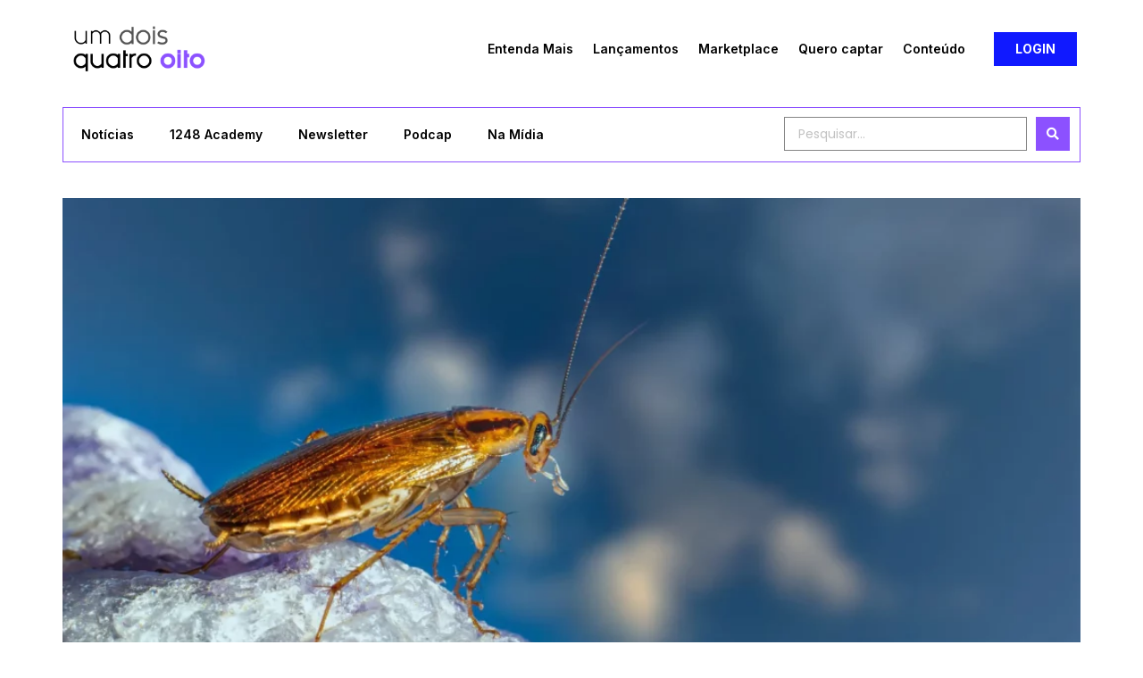

--- FILE ---
content_type: text/css; charset=utf-8
request_url: https://content.captable.com.br/wp-content/uploads/elementor/css/post-5.css?ver=1665502119
body_size: 467
content:
.elementor-kit-5{--e-global-color-primary:#6EC1E4;--e-global-color-secondary:#54595F;--e-global-color-text:#7A7A7A;--e-global-color-accent:#61CE70;--e-global-color-8cd3221:#EEEEEE;--e-global-color-bbdd1ae:#414141;--e-global-color-6d1b179:#1019FF;--e-global-color-39626b6:#FFFFFF;--e-global-color-8346d60:#87EFF9;--e-global-color-f6efa84:#000000;--e-global-color-2d81b79:#848484;--e-global-typography-primary-font-family:"Roboto";--e-global-typography-primary-font-weight:600;--e-global-typography-secondary-font-family:"Roboto Slab";--e-global-typography-secondary-font-weight:400;--e-global-typography-text-font-family:"Roboto";--e-global-typography-text-font-weight:400;--e-global-typography-accent-font-family:"Roboto";--e-global-typography-accent-font-weight:500;--e-page-transition-entrance-animation:e-page-transition-fade-out;--e-page-transition-exit-animation:e-page-transition-fade-in;--e-page-transition-animation-duration:800ms;--e-preloader-animation-duration:1500ms;--e-preloader-delay:0ms;--e-preloader-color:var( --e-global-color-6d1b179 );--e-preloader-size:50px;}.elementor-kit-5 a{color:var( --e-global-color-6d1b179 );}.elementor-kit-5 h2{color:#000000;font-family:"Poppins", Sans-serif;font-size:18px;font-weight:700;line-height:1.4em;}.elementor-section.elementor-section-boxed > .elementor-container{max-width:1140px;}.e-container{--container-max-width:1140px;}.elementor-widget:not(:last-child){margin-bottom:20px;}.elementor-element{--widgets-spacing:20px;}{}h1.entry-title{display:var(--page-title-display);}.elementor-kit-5 e-page-transition{background-color:var( --e-global-color-39626b6 );}.site-header{padding-right:0px;padding-left:0px;}@media(max-width:1024px){.elementor-section.elementor-section-boxed > .elementor-container{max-width:1024px;}.e-container{--container-max-width:1024px;}}@media(max-width:767px){.elementor-section.elementor-section-boxed > .elementor-container{max-width:767px;}.e-container{--container-max-width:767px;}}

--- FILE ---
content_type: text/css; charset=utf-8
request_url: https://content.captable.com.br/wp-content/uploads/elementor/css/post-175.css?ver=1677172167
body_size: 1425
content:
.elementor-175 .elementor-element.elementor-element-ba72f3b{transition:background 0.3s, border 0.3s, border-radius 0.3s, box-shadow 0.3s;margin-top:10px;margin-bottom:10px;}.elementor-175 .elementor-element.elementor-element-ba72f3b > .elementor-background-overlay{transition:background 0.3s, border-radius 0.3s, opacity 0.3s;}.elementor-bc-flex-widget .elementor-175 .elementor-element.elementor-element-d7ce425.elementor-column .elementor-widget-wrap{align-items:center;}.elementor-175 .elementor-element.elementor-element-d7ce425.elementor-column.elementor-element[data-element_type="column"] > .elementor-widget-wrap.elementor-element-populated{align-content:center;align-items:center;}.elementor-175 .elementor-element.elementor-element-d7ce425.elementor-column > .elementor-widget-wrap{justify-content:flex-end;}.elementor-175 .elementor-element.elementor-element-d7ce425 > .elementor-element-populated{margin:0px 0px 0px 0px;--e-column-margin-right:0px;--e-column-margin-left:0px;padding:10px 0px 10px 0px;}.elementor-175 .elementor-element.elementor-element-e5532a4 img{width:100%;}.elementor-bc-flex-widget .elementor-175 .elementor-element.elementor-element-009d235.elementor-column .elementor-widget-wrap{align-items:center;}.elementor-175 .elementor-element.elementor-element-009d235.elementor-column.elementor-element[data-element_type="column"] > .elementor-widget-wrap.elementor-element-populated{align-content:center;align-items:center;}.elementor-175 .elementor-element.elementor-element-009d235.elementor-column > .elementor-widget-wrap{justify-content:flex-end;}.elementor-175 .elementor-element.elementor-element-009d235 > .elementor-element-populated{margin:0px 0px 0px 0px;--e-column-margin-right:0px;--e-column-margin-left:0px;padding:10px 0px 10px 0px;}.elementor-175 .elementor-element.elementor-element-9c73935 .elementor-menu-toggle{margin-left:auto;background-color:var( --e-global-color-39626b6 );}.elementor-175 .elementor-element.elementor-element-9c73935 .elementor-nav-menu .elementor-item{font-family:"Inter", Sans-serif;font-size:14px;font-weight:600;}.elementor-175 .elementor-element.elementor-element-9c73935 .elementor-nav-menu--main .elementor-item{color:var( --e-global-color-f6efa84 );fill:var( --e-global-color-f6efa84 );padding-left:11px;padding-right:11px;padding-top:15px;padding-bottom:15px;}.elementor-175 .elementor-element.elementor-element-9c73935 .elementor-nav-menu--main .elementor-item:hover,
					.elementor-175 .elementor-element.elementor-element-9c73935 .elementor-nav-menu--main .elementor-item.elementor-item-active,
					.elementor-175 .elementor-element.elementor-element-9c73935 .elementor-nav-menu--main .elementor-item.highlighted,
					.elementor-175 .elementor-element.elementor-element-9c73935 .elementor-nav-menu--main .elementor-item:focus{color:var( --e-global-color-6d1b179 );fill:var( --e-global-color-6d1b179 );}.elementor-175 .elementor-element.elementor-element-9c73935 .elementor-nav-menu--main .elementor-item.elementor-item-active{color:var( --e-global-color-6d1b179 );}.elementor-175 .elementor-element.elementor-element-9c73935 .elementor-nav-menu--dropdown a, .elementor-175 .elementor-element.elementor-element-9c73935 .elementor-menu-toggle{color:var( --e-global-color-8cd3221 );}.elementor-175 .elementor-element.elementor-element-9c73935 .elementor-nav-menu--dropdown{background-color:var( --e-global-color-6d1b179 );}.elementor-175 .elementor-element.elementor-element-9c73935 .elementor-nav-menu--dropdown a:hover,
					.elementor-175 .elementor-element.elementor-element-9c73935 .elementor-nav-menu--dropdown a.elementor-item-active,
					.elementor-175 .elementor-element.elementor-element-9c73935 .elementor-nav-menu--dropdown a.highlighted,
					.elementor-175 .elementor-element.elementor-element-9c73935 .elementor-menu-toggle:hover{color:var( --e-global-color-8cd3221 );}.elementor-175 .elementor-element.elementor-element-9c73935 .elementor-nav-menu--dropdown a:hover,
					.elementor-175 .elementor-element.elementor-element-9c73935 .elementor-nav-menu--dropdown a.elementor-item-active,
					.elementor-175 .elementor-element.elementor-element-9c73935 .elementor-nav-menu--dropdown a.highlighted{background-color:var( --e-global-color-6d1b179 );}.elementor-175 .elementor-element.elementor-element-9c73935 .elementor-nav-menu--dropdown a.elementor-item-active{color:var( --e-global-color-6d1b179 );}.elementor-175 .elementor-element.elementor-element-9c73935 div.elementor-menu-toggle{color:var( --e-global-color-bbdd1ae );}.elementor-175 .elementor-element.elementor-element-9c73935 div.elementor-menu-toggle svg{fill:var( --e-global-color-bbdd1ae );}.elementor-175 .elementor-element.elementor-element-9c73935 div.elementor-menu-toggle:hover{color:var( --e-global-color-8cd3221 );}.elementor-175 .elementor-element.elementor-element-9c73935 div.elementor-menu-toggle:hover svg{fill:var( --e-global-color-8cd3221 );}.elementor-175 .elementor-element.elementor-element-9c73935 .elementor-menu-toggle:hover{background-color:var( --e-global-color-6d1b179 );}.elementor-bc-flex-widget .elementor-175 .elementor-element.elementor-element-2c546f9.elementor-column .elementor-widget-wrap{align-items:center;}.elementor-175 .elementor-element.elementor-element-2c546f9.elementor-column.elementor-element[data-element_type="column"] > .elementor-widget-wrap.elementor-element-populated{align-content:center;align-items:center;}.elementor-175 .elementor-element.elementor-element-2c546f9.elementor-column > .elementor-widget-wrap{justify-content:flex-end;}.elementor-175 .elementor-element.elementor-element-2c546f9 > .elementor-element-populated{margin:0px 0px 0px 0px;--e-column-margin-right:0px;--e-column-margin-left:0px;padding:10px 0px 10px 0px;}.elementor-175 .elementor-element.elementor-element-8808d89 .elementor-button{font-family:"Inter", Sans-serif;font-size:14px;font-weight:700;fill:var( --e-global-color-39626b6 );color:var( --e-global-color-39626b6 );background-color:var( --e-global-color-6d1b179 );border-radius:0px 0px 0px 0px;}.elementor-175 .elementor-element.elementor-element-24c896a, .elementor-175 .elementor-element.elementor-element-24c896a > .elementor-background-overlay{border-radius:0px 0px 0px 0px;}.elementor-175 .elementor-element.elementor-element-24c896a{transition:background 0.3s, border 0.3s, border-radius 0.3s, box-shadow 0.3s;margin-top:10px;margin-bottom:30px;padding:0px 0px 0px 0px;}.elementor-175 .elementor-element.elementor-element-24c896a > .elementor-background-overlay{transition:background 0.3s, border-radius 0.3s, opacity 0.3s;}.elementor-bc-flex-widget .elementor-175 .elementor-element.elementor-element-179b28f.elementor-column .elementor-widget-wrap{align-items:center;}.elementor-175 .elementor-element.elementor-element-179b28f.elementor-column.elementor-element[data-element_type="column"] > .elementor-widget-wrap.elementor-element-populated{align-content:center;align-items:center;}.elementor-175 .elementor-element.elementor-element-179b28f.elementor-column > .elementor-widget-wrap{justify-content:flex-end;}.elementor-175 .elementor-element.elementor-element-179b28f > .elementor-element-populated{margin:0px 0px 0px 0px;--e-column-margin-right:0px;--e-column-margin-left:0px;padding:10px 0px 10px 0px;}.elementor-175 .elementor-element.elementor-element-76b9e0d{border-style:solid;border-width:1px 1px 1px 1px;border-color:#8C51FF;transition:background 0.3s, border 0.3s, border-radius 0.3s, box-shadow 0.3s;margin-top:0px;margin-bottom:0px;padding:0px 0px 0px 0px;}.elementor-175 .elementor-element.elementor-element-76b9e0d, .elementor-175 .elementor-element.elementor-element-76b9e0d > .elementor-background-overlay{border-radius:0px 0px 0px 0px;}.elementor-175 .elementor-element.elementor-element-76b9e0d > .elementor-background-overlay{transition:background 0.3s, border-radius 0.3s, opacity 0.3s;}.elementor-bc-flex-widget .elementor-175 .elementor-element.elementor-element-c4a59a9.elementor-column .elementor-widget-wrap{align-items:center;}.elementor-175 .elementor-element.elementor-element-c4a59a9.elementor-column.elementor-element[data-element_type="column"] > .elementor-widget-wrap.elementor-element-populated{align-content:center;align-items:center;}.elementor-175 .elementor-element.elementor-element-c4a59a9 > .elementor-widget-wrap > .elementor-widget:not(.elementor-widget__width-auto):not(.elementor-widget__width-initial):not(:last-child):not(.elementor-absolute){margin-bottom:0px;}.elementor-175 .elementor-element.elementor-element-c4a59a9 > .elementor-element-populated{margin:0px 0px 0px 0px;--e-column-margin-right:0px;--e-column-margin-left:0px;padding:0px 0px 0px 0px;}.elementor-175 .elementor-element.elementor-element-cc033a7 .elementor-menu-toggle{margin-right:auto;background-color:var( --e-global-color-39626b6 );}.elementor-175 .elementor-element.elementor-element-cc033a7 .elementor-nav-menu .elementor-item{font-family:"Inter", Sans-serif;font-size:14px;font-weight:600;}.elementor-175 .elementor-element.elementor-element-cc033a7 .elementor-nav-menu--main .elementor-item{color:var( --e-global-color-f6efa84 );fill:var( --e-global-color-f6efa84 );padding-top:20px;padding-bottom:20px;}.elementor-175 .elementor-element.elementor-element-cc033a7 .elementor-nav-menu--main .elementor-item:hover,
					.elementor-175 .elementor-element.elementor-element-cc033a7 .elementor-nav-menu--main .elementor-item.elementor-item-active,
					.elementor-175 .elementor-element.elementor-element-cc033a7 .elementor-nav-menu--main .elementor-item.highlighted,
					.elementor-175 .elementor-element.elementor-element-cc033a7 .elementor-nav-menu--main .elementor-item:focus{color:#fff;}.elementor-175 .elementor-element.elementor-element-cc033a7 .elementor-nav-menu--main:not(.e--pointer-framed) .elementor-item:before,
					.elementor-175 .elementor-element.elementor-element-cc033a7 .elementor-nav-menu--main:not(.e--pointer-framed) .elementor-item:after{background-color:#8C51FF;}.elementor-175 .elementor-element.elementor-element-cc033a7 .e--pointer-framed .elementor-item:before,
					.elementor-175 .elementor-element.elementor-element-cc033a7 .e--pointer-framed .elementor-item:after{border-color:#8C51FF;}.elementor-175 .elementor-element.elementor-element-cc033a7 .elementor-nav-menu--main .elementor-item.elementor-item-active{color:#F12E61;}.elementor-175 .elementor-element.elementor-element-cc033a7 .elementor-nav-menu--main:not(.e--pointer-framed) .elementor-item.elementor-item-active:before,
					.elementor-175 .elementor-element.elementor-element-cc033a7 .elementor-nav-menu--main:not(.e--pointer-framed) .elementor-item.elementor-item-active:after{background-color:var( --e-global-color-39626b6 );}.elementor-175 .elementor-element.elementor-element-cc033a7 .e--pointer-framed .elementor-item.elementor-item-active:before,
					.elementor-175 .elementor-element.elementor-element-cc033a7 .e--pointer-framed .elementor-item.elementor-item-active:after{border-color:var( --e-global-color-39626b6 );}.elementor-175 .elementor-element.elementor-element-cc033a7 .elementor-nav-menu--dropdown a, .elementor-175 .elementor-element.elementor-element-cc033a7 .elementor-menu-toggle{color:var( --e-global-color-bbdd1ae );}.elementor-175 .elementor-element.elementor-element-cc033a7 .elementor-nav-menu--dropdown{background-color:var( --e-global-color-8cd3221 );}.elementor-175 .elementor-element.elementor-element-cc033a7 .elementor-nav-menu--dropdown a:hover,
					.elementor-175 .elementor-element.elementor-element-cc033a7 .elementor-nav-menu--dropdown a.elementor-item-active,
					.elementor-175 .elementor-element.elementor-element-cc033a7 .elementor-nav-menu--dropdown a.highlighted,
					.elementor-175 .elementor-element.elementor-element-cc033a7 .elementor-menu-toggle:hover{color:var( --e-global-color-8cd3221 );}.elementor-175 .elementor-element.elementor-element-cc033a7 .elementor-nav-menu--dropdown a:hover,
					.elementor-175 .elementor-element.elementor-element-cc033a7 .elementor-nav-menu--dropdown a.elementor-item-active,
					.elementor-175 .elementor-element.elementor-element-cc033a7 .elementor-nav-menu--dropdown a.highlighted{background-color:var( --e-global-color-6d1b179 );}.elementor-175 .elementor-element.elementor-element-cc033a7 .elementor-nav-menu--dropdown a.elementor-item-active{color:var( --e-global-color-6d1b179 );}.elementor-175 .elementor-element.elementor-element-cc033a7 div.elementor-menu-toggle{color:var( --e-global-color-bbdd1ae );}.elementor-175 .elementor-element.elementor-element-cc033a7 div.elementor-menu-toggle svg{fill:var( --e-global-color-bbdd1ae );}.elementor-175 .elementor-element.elementor-element-cc033a7 div.elementor-menu-toggle:hover{color:var( --e-global-color-8cd3221 );}.elementor-175 .elementor-element.elementor-element-cc033a7 div.elementor-menu-toggle:hover svg{fill:var( --e-global-color-8cd3221 );}.elementor-175 .elementor-element.elementor-element-cc033a7 .elementor-menu-toggle:hover{background-color:var( --e-global-color-6d1b179 );}.elementor-175 .elementor-element.elementor-element-150ba00 .jet-ajax-search__form{background-color:#FFFFFF;border-radius:0px 0px 0px 0px;}.elementor-175 .elementor-element.elementor-element-150ba00 .jet-ajax-search__field{font-family:"Poppins", Sans-serif;font-size:14px;color:var( --e-global-color-2d81b79 );background-color:var( --e-global-color-39626b6 );border-color:var( --e-global-color-2d81b79 );border-radius:0px 0px 0px 0px;}.elementor-175 .elementor-element.elementor-element-150ba00 .jet-ajax-search__field::placeholder{font-family:"Poppins", Sans-serif;font-size:14px;}.elementor-175 .elementor-element.elementor-element-150ba00 .jet-ajax-search__submit{background-color:#8C51FF;align-self:stretch;padding:10px 12px 10px 12px;border-radius:0px 0px 0px 0px;}.elementor-175 .elementor-element.elementor-element-150ba00 .jet-ajax-search__submit:hover{background-color:#FF7500;}.elementor-175 .elementor-element.elementor-element-150ba00 .jet-ajax-search__results-area{box-shadow:0px 0px 10px 0px rgba(0,0,0,0.5);}.elementor-175 .elementor-element.elementor-element-150ba00 .jet-ajax-search__item-title{font-family:"Poppins", Sans-serif;font-size:14px;}.elementor-175 .elementor-element.elementor-element-150ba00 .jet-ajax-search__item-content{font-family:"Poppins", Sans-serif;font-size:12px;}.elementor-175 .elementor-element.elementor-element-150ba00 .jet-ajax-search__results-count{font-family:"Poppins", Sans-serif;}.elementor-175 .elementor-element.elementor-element-150ba00 .jet-ajax-search__full-results{font-family:"Poppins", Sans-serif;font-size:14px;text-decoration:underline;color:var( --e-global-color-f6efa84 );}.elementor-175 .elementor-element.elementor-element-150ba00 .jet-ajax-search__spinner{color:var( --e-global-color-6d1b179 );}@media(min-width:768px){.elementor-175 .elementor-element.elementor-element-d7ce425{width:15.022%;}.elementor-175 .elementor-element.elementor-element-009d235{width:74.614%;}.elementor-175 .elementor-element.elementor-element-2c546f9{width:10%;}.elementor-175 .elementor-element.elementor-element-c4a59a9{width:70%;}.elementor-175 .elementor-element.elementor-element-c32bb3a{width:29.956%;}}@media(max-width:767px){.elementor-175 .elementor-element.elementor-element-ba72f3b{margin-top:40px;margin-bottom:10px;padding:0px 10px 0px 10px;}.elementor-175 .elementor-element.elementor-element-d7ce425{width:80%;}.elementor-175 .elementor-element.elementor-element-d7ce425.elementor-column > .elementor-widget-wrap{justify-content:flex-start;}.elementor-175 .elementor-element.elementor-element-e5532a4{text-align:left;}.elementor-175 .elementor-element.elementor-element-009d235{width:20%;}.elementor-175 .elementor-element.elementor-element-2c546f9{width:80%;}.elementor-175 .elementor-element.elementor-element-24c896a{margin-top:10px;margin-bottom:20px;padding:0px 10px 0px 10px;}.elementor-175 .elementor-element.elementor-element-179b28f{width:100%;}.elementor-175 .elementor-element.elementor-element-76b9e0d{margin-top:10px;margin-bottom:30px;padding:0px 10px 0px 10px;}.elementor-175 .elementor-element.elementor-element-c4a59a9{width:20%;}.elementor-bc-flex-widget .elementor-175 .elementor-element.elementor-element-c4a59a9.elementor-column .elementor-widget-wrap{align-items:center;}.elementor-175 .elementor-element.elementor-element-c4a59a9.elementor-column.elementor-element[data-element_type="column"] > .elementor-widget-wrap.elementor-element-populated{align-content:center;align-items:center;}.elementor-175 .elementor-element.elementor-element-c32bb3a{width:80%;}.elementor-bc-flex-widget .elementor-175 .elementor-element.elementor-element-c32bb3a.elementor-column .elementor-widget-wrap{align-items:center;}.elementor-175 .elementor-element.elementor-element-c32bb3a.elementor-column.elementor-element[data-element_type="column"] > .elementor-widget-wrap.elementor-element-populated{align-content:center;align-items:center;}}

--- FILE ---
content_type: text/css; charset=utf-8
request_url: https://content.captable.com.br/wp-content/uploads/elementor/css/post-541.css?ver=1685649909
body_size: 1121
content:
.elementor-541 .elementor-element.elementor-element-d8b6f9c:not(.elementor-motion-effects-element-type-background), .elementor-541 .elementor-element.elementor-element-d8b6f9c > .elementor-motion-effects-container > .elementor-motion-effects-layer{background-color:var( --e-global-color-6d1b179 );}.elementor-541 .elementor-element.elementor-element-d8b6f9c{transition:background 0.3s, border 0.3s, border-radius 0.3s, box-shadow 0.3s;padding:100px 0px 100px 0px;}.elementor-541 .elementor-element.elementor-element-d8b6f9c > .elementor-background-overlay{transition:background 0.3s, border-radius 0.3s, opacity 0.3s;}.elementor-541 .elementor-element.elementor-element-3db9184{text-align:left;}.elementor-541 .elementor-element.elementor-element-38df8f7{color:var( --e-global-color-39626b6 );font-family:"Inter", Sans-serif;font-weight:700;}.elementor-541 .elementor-element.elementor-element-37b1dd4{--grid-template-columns:repeat(0, auto);--icon-size:17px;--grid-column-gap:10px;--grid-row-gap:0px;}.elementor-541 .elementor-element.elementor-element-37b1dd4 .elementor-widget-container{text-align:left;}.elementor-541 .elementor-element.elementor-element-37b1dd4 .elementor-social-icon{background-color:var( --e-global-color-39626b6 );}.elementor-541 .elementor-element.elementor-element-37b1dd4 .elementor-social-icon i{color:var( --e-global-color-6d1b179 );}.elementor-541 .elementor-element.elementor-element-37b1dd4 .elementor-social-icon svg{fill:var( --e-global-color-6d1b179 );}.elementor-541 .elementor-element.elementor-element-37b1dd4 .elementor-icon{border-radius:80px 80px 80px 80px;}.elementor-541 .elementor-element.elementor-element-ec4b377{text-align:left;}.elementor-541 .elementor-element.elementor-element-ec4b377 img{width:140px;}.elementor-541 .elementor-element.elementor-element-2c6cc8a > .elementor-widget-wrap > .elementor-widget:not(.elementor-widget__width-auto):not(.elementor-widget__width-initial):not(:last-child):not(.elementor-absolute){margin-bottom:10px;}.elementor-541 .elementor-element.elementor-element-8c49033{color:var( --e-global-color-8346d60 );font-family:"Poppins", Sans-serif;font-weight:600;}.elementor-541 .elementor-element.elementor-element-5176322{--divider-border-style:solid;--divider-color:var( --e-global-color-8346d60 );--divider-border-width:1px;}.elementor-541 .elementor-element.elementor-element-5176322 .elementor-divider-separator{width:80%;margin:0 auto;margin-left:0;}.elementor-541 .elementor-element.elementor-element-5176322 .elementor-divider{text-align:left;padding-top:2px;padding-bottom:2px;}.elementor-541 .elementor-element.elementor-element-5176322 > .elementor-widget-container{margin:-05px 0px 0px 0px;padding:0px 0px 0px 0px;}.elementor-541 .elementor-element.elementor-element-3b0da8f .elementor-nav-menu .elementor-item{font-family:"Poppins", Sans-serif;font-weight:400;}.elementor-541 .elementor-element.elementor-element-3b0da8f .elementor-nav-menu--main .elementor-item{color:var( --e-global-color-39626b6 );fill:var( --e-global-color-39626b6 );padding-left:0px;padding-right:0px;padding-top:5px;padding-bottom:5px;}.elementor-541 .elementor-element.elementor-element-3b0da8f .elementor-nav-menu--main .elementor-item:hover,
					.elementor-541 .elementor-element.elementor-element-3b0da8f .elementor-nav-menu--main .elementor-item.elementor-item-active,
					.elementor-541 .elementor-element.elementor-element-3b0da8f .elementor-nav-menu--main .elementor-item.highlighted,
					.elementor-541 .elementor-element.elementor-element-3b0da8f .elementor-nav-menu--main .elementor-item:focus{color:var( --e-global-color-8346d60 );fill:var( --e-global-color-8346d60 );}.elementor-541 .elementor-element.elementor-element-3b0da8f > .elementor-widget-container{margin:0px 0px 0px 0px;padding:0px 0px 0px 0px;}.elementor-541 .elementor-element.elementor-element-a8e526b .elementor-nav-menu .elementor-item{font-family:"Poppins", Sans-serif;font-weight:400;}.elementor-541 .elementor-element.elementor-element-a8e526b .elementor-nav-menu--main .elementor-item{color:var( --e-global-color-39626b6 );fill:var( --e-global-color-39626b6 );padding-left:0px;padding-right:0px;padding-top:5px;padding-bottom:5px;}.elementor-541 .elementor-element.elementor-element-a8e526b .elementor-nav-menu--main .elementor-item:hover,
					.elementor-541 .elementor-element.elementor-element-a8e526b .elementor-nav-menu--main .elementor-item.elementor-item-active,
					.elementor-541 .elementor-element.elementor-element-a8e526b .elementor-nav-menu--main .elementor-item.highlighted,
					.elementor-541 .elementor-element.elementor-element-a8e526b .elementor-nav-menu--main .elementor-item:focus{color:var( --e-global-color-8346d60 );fill:var( --e-global-color-8346d60 );}.elementor-541 .elementor-element.elementor-element-a8e526b > .elementor-widget-container{margin:0px 0px 0px 0px;padding:0px 0px 0px 0px;}.elementor-541 .elementor-element.elementor-element-6ee39e1 > .elementor-widget-wrap > .elementor-widget:not(.elementor-widget__width-auto):not(.elementor-widget__width-initial):not(:last-child):not(.elementor-absolute){margin-bottom:10px;}.elementor-541 .elementor-element.elementor-element-be8e252{color:var( --e-global-color-8346d60 );font-family:"Poppins", Sans-serif;font-weight:600;}.elementor-541 .elementor-element.elementor-element-ec22fc7{--divider-border-style:solid;--divider-color:var( --e-global-color-8346d60 );--divider-border-width:1px;}.elementor-541 .elementor-element.elementor-element-ec22fc7 .elementor-divider-separator{width:80%;margin:0 auto;margin-left:0;}.elementor-541 .elementor-element.elementor-element-ec22fc7 .elementor-divider{text-align:left;padding-top:2px;padding-bottom:2px;}.elementor-541 .elementor-element.elementor-element-ec22fc7 > .elementor-widget-container{margin:-05px 0px 0px 0px;padding:0px 0px 0px 0px;}.elementor-541 .elementor-element.elementor-element-190e195 .elementor-nav-menu .elementor-item{font-family:"Poppins", Sans-serif;font-weight:400;}.elementor-541 .elementor-element.elementor-element-190e195 .elementor-nav-menu--main .elementor-item{color:var( --e-global-color-39626b6 );fill:var( --e-global-color-39626b6 );padding-left:0px;padding-right:0px;padding-top:5px;padding-bottom:5px;}.elementor-541 .elementor-element.elementor-element-190e195 .elementor-nav-menu--main .elementor-item:hover,
					.elementor-541 .elementor-element.elementor-element-190e195 .elementor-nav-menu--main .elementor-item.elementor-item-active,
					.elementor-541 .elementor-element.elementor-element-190e195 .elementor-nav-menu--main .elementor-item.highlighted,
					.elementor-541 .elementor-element.elementor-element-190e195 .elementor-nav-menu--main .elementor-item:focus{color:var( --e-global-color-8346d60 );fill:var( --e-global-color-8346d60 );}.elementor-541 .elementor-element.elementor-element-190e195 > .elementor-widget-container{margin:0px 0px 0px 0px;padding:0px 0px 0px 0px;}.elementor-541 .elementor-element.elementor-element-41e095f .elementor-nav-menu .elementor-item{font-family:"Poppins", Sans-serif;font-weight:400;}.elementor-541 .elementor-element.elementor-element-41e095f .elementor-nav-menu--main .elementor-item{color:var( --e-global-color-39626b6 );fill:var( --e-global-color-39626b6 );padding-left:0px;padding-right:0px;padding-top:5px;padding-bottom:5px;}.elementor-541 .elementor-element.elementor-element-41e095f .elementor-nav-menu--main .elementor-item:hover,
					.elementor-541 .elementor-element.elementor-element-41e095f .elementor-nav-menu--main .elementor-item.elementor-item-active,
					.elementor-541 .elementor-element.elementor-element-41e095f .elementor-nav-menu--main .elementor-item.highlighted,
					.elementor-541 .elementor-element.elementor-element-41e095f .elementor-nav-menu--main .elementor-item:focus{color:var( --e-global-color-8346d60 );fill:var( --e-global-color-8346d60 );}.elementor-541 .elementor-element.elementor-element-41e095f > .elementor-widget-container{margin:0px 0px 0px 0px;padding:0px 0px 0px 0px;}.elementor-541 .elementor-element.elementor-element-c5e69c7 > .elementor-widget-wrap > .elementor-widget:not(.elementor-widget__width-auto):not(.elementor-widget__width-initial):not(:last-child):not(.elementor-absolute){margin-bottom:10px;}.elementor-541 .elementor-element.elementor-element-d3d6028{color:var( --e-global-color-8346d60 );font-family:"Poppins", Sans-serif;font-weight:600;}.elementor-541 .elementor-element.elementor-element-67bbaae{--divider-border-style:solid;--divider-color:var( --e-global-color-8346d60 );--divider-border-width:1px;}.elementor-541 .elementor-element.elementor-element-67bbaae .elementor-divider-separator{width:80%;margin:0 auto;margin-left:0;}.elementor-541 .elementor-element.elementor-element-67bbaae .elementor-divider{text-align:left;padding-top:2px;padding-bottom:2px;}.elementor-541 .elementor-element.elementor-element-67bbaae > .elementor-widget-container{margin:-05px 0px 0px 0px;padding:0px 0px 0px 0px;}.elementor-541 .elementor-element.elementor-element-4698583 .elementor-nav-menu .elementor-item{font-family:"Poppins", Sans-serif;font-weight:400;}.elementor-541 .elementor-element.elementor-element-4698583 .elementor-nav-menu--main .elementor-item{color:var( --e-global-color-39626b6 );fill:var( --e-global-color-39626b6 );padding-left:0px;padding-right:0px;padding-top:5px;padding-bottom:5px;}.elementor-541 .elementor-element.elementor-element-4698583 .elementor-nav-menu--main .elementor-item:hover,
					.elementor-541 .elementor-element.elementor-element-4698583 .elementor-nav-menu--main .elementor-item.elementor-item-active,
					.elementor-541 .elementor-element.elementor-element-4698583 .elementor-nav-menu--main .elementor-item.highlighted,
					.elementor-541 .elementor-element.elementor-element-4698583 .elementor-nav-menu--main .elementor-item:focus{color:var( --e-global-color-8346d60 );fill:var( --e-global-color-8346d60 );}.elementor-541 .elementor-element.elementor-element-4698583 > .elementor-widget-container{margin:0px 0px 0px 0px;padding:0px 0px 0px 0px;}.elementor-541 .elementor-element.elementor-element-9c6dae0 .elementor-nav-menu .elementor-item{font-family:"Poppins", Sans-serif;font-weight:400;}.elementor-541 .elementor-element.elementor-element-9c6dae0 .elementor-nav-menu--main .elementor-item{color:var( --e-global-color-39626b6 );fill:var( --e-global-color-39626b6 );padding-left:0px;padding-right:0px;padding-top:5px;padding-bottom:5px;}.elementor-541 .elementor-element.elementor-element-9c6dae0 .elementor-nav-menu--main .elementor-item:hover,
					.elementor-541 .elementor-element.elementor-element-9c6dae0 .elementor-nav-menu--main .elementor-item.elementor-item-active,
					.elementor-541 .elementor-element.elementor-element-9c6dae0 .elementor-nav-menu--main .elementor-item.highlighted,
					.elementor-541 .elementor-element.elementor-element-9c6dae0 .elementor-nav-menu--main .elementor-item:focus{color:var( --e-global-color-8346d60 );fill:var( --e-global-color-8346d60 );}.elementor-541 .elementor-element.elementor-element-9c6dae0 > .elementor-widget-container{margin:0px 0px 0px 0px;padding:0px 0px 0px 0px;}@media(max-width:767px){.elementor-541 .elementor-element.elementor-element-da099ed.elementor-column > .elementor-widget-wrap{justify-content:center;}.elementor-541 .elementor-element.elementor-element-da099ed > .elementor-widget-wrap > .elementor-widget:not(.elementor-widget__width-auto):not(.elementor-widget__width-initial):not(:last-child):not(.elementor-absolute){margin-bottom:30px;}.elementor-541 .elementor-element.elementor-element-da099ed > .elementor-element-populated{padding:20px 0px 20px 0px;}.elementor-541 .elementor-element.elementor-element-3db9184{text-align:center;}.elementor-541 .elementor-element.elementor-element-38df8f7{text-align:center;}.elementor-541 .elementor-element.elementor-element-37b1dd4 .elementor-widget-container{text-align:center;}.elementor-541 .elementor-element.elementor-element-ec4b377{text-align:center;}.elementor-541 .elementor-element.elementor-element-2c6cc8a.elementor-column > .elementor-widget-wrap{justify-content:center;}.elementor-541 .elementor-element.elementor-element-2c6cc8a > .elementor-widget-wrap > .elementor-widget:not(.elementor-widget__width-auto):not(.elementor-widget__width-initial):not(:last-child):not(.elementor-absolute){margin-bottom:5px;}.elementor-541 .elementor-element.elementor-element-2c6cc8a > .elementor-element-populated{padding:20px 0px 20px 0px;}.elementor-541 .elementor-element.elementor-element-8c49033{text-align:center;}.elementor-541 .elementor-element.elementor-element-5176322 .elementor-divider-separator{width:70%;margin:0 auto;margin-center:0;}.elementor-541 .elementor-element.elementor-element-5176322 .elementor-divider{text-align:center;padding-top:2px;padding-bottom:2px;}.elementor-541 .elementor-element.elementor-element-6ee39e1.elementor-column > .elementor-widget-wrap{justify-content:center;}.elementor-541 .elementor-element.elementor-element-6ee39e1 > .elementor-widget-wrap > .elementor-widget:not(.elementor-widget__width-auto):not(.elementor-widget__width-initial):not(:last-child):not(.elementor-absolute){margin-bottom:5px;}.elementor-541 .elementor-element.elementor-element-6ee39e1 > .elementor-element-populated{padding:20px 0px 20px 0px;}.elementor-541 .elementor-element.elementor-element-be8e252{text-align:center;}.elementor-541 .elementor-element.elementor-element-ec22fc7 .elementor-divider-separator{width:70%;margin:0 auto;margin-center:0;}.elementor-541 .elementor-element.elementor-element-ec22fc7 .elementor-divider{text-align:center;padding-top:2px;padding-bottom:2px;}.elementor-541 .elementor-element.elementor-element-c5e69c7.elementor-column > .elementor-widget-wrap{justify-content:center;}.elementor-541 .elementor-element.elementor-element-c5e69c7 > .elementor-widget-wrap > .elementor-widget:not(.elementor-widget__width-auto):not(.elementor-widget__width-initial):not(:last-child):not(.elementor-absolute){margin-bottom:5px;}.elementor-541 .elementor-element.elementor-element-c5e69c7 > .elementor-element-populated{padding:20px 0px 20px 0px;}.elementor-541 .elementor-element.elementor-element-d3d6028{text-align:center;}.elementor-541 .elementor-element.elementor-element-67bbaae .elementor-divider-separator{width:70%;margin:0 auto;margin-center:0;}.elementor-541 .elementor-element.elementor-element-67bbaae .elementor-divider{text-align:center;padding-top:2px;padding-bottom:2px;}}

--- FILE ---
content_type: text/css; charset=utf-8
request_url: https://content.captable.com.br/wp-content/uploads/elementor/css/post-999.css?ver=1665502346
body_size: 1003
content:
.elementor-999 .elementor-element.elementor-element-1377728{margin-top:0px;margin-bottom:30px;}.elementor-999 .elementor-element.elementor-element-94794e9 > .elementor-element-populated{margin:0px 0px 0px 0px;--e-column-margin-right:0px;--e-column-margin-left:0px;padding:0px 0px 0px 0px;}.elementor-999 .elementor-element.elementor-element-b75fc2a img{width:100%;max-width:100%;height:500px;object-fit:cover;}.elementor-999 .elementor-element.elementor-element-9d81648{padding:0% 15% 0% 15%;}.elementor-999 .elementor-element.elementor-element-6d8cfa9:not(.elementor-motion-effects-element-type-background) > .elementor-widget-wrap, .elementor-999 .elementor-element.elementor-element-6d8cfa9 > .elementor-widget-wrap > .elementor-motion-effects-container > .elementor-motion-effects-layer{background-color:#FFFFFF;}.elementor-999 .elementor-element.elementor-element-6d8cfa9 > .elementor-element-populated{transition:background 0.3s, border 0.3s, border-radius 0.3s, box-shadow 0.3s;margin:-10px 0px 0px 0px;--e-column-margin-right:0px;--e-column-margin-left:0px;}.elementor-999 .elementor-element.elementor-element-6d8cfa9 > .elementor-element-populated > .elementor-background-overlay{transition:background 0.3s, border-radius 0.3s, opacity 0.3s;}.elementor-999 .elementor-element.elementor-element-e107530 .elementor-icon-list-icon{width:14px;}.elementor-999 .elementor-element.elementor-element-e107530 .elementor-icon-list-icon i{font-size:14px;}.elementor-999 .elementor-element.elementor-element-e107530 .elementor-icon-list-icon svg{--e-icon-list-icon-size:14px;}.elementor-999 .elementor-element.elementor-element-e107530 .elementor-icon-list-text, .elementor-999 .elementor-element.elementor-element-e107530 .elementor-icon-list-text a{color:var( --e-global-color-39626b6 );}.elementor-999 .elementor-element.elementor-element-e107530 .elementor-icon-list-item{font-family:"Inter", Sans-serif;font-size:14px;font-weight:600;}.elementor-999 .elementor-element.elementor-element-e107530 > .elementor-widget-container{margin:0px 0px 10px 0px;padding:5px 10px 5px 10px;background-color:var( --e-global-color-6d1b179 );}.elementor-999 .elementor-element.elementor-element-e107530{width:auto;max-width:auto;}.elementor-999 .elementor-element.elementor-element-f297441{text-align:left;}.elementor-999 .elementor-element.elementor-element-f297441 .elementor-heading-title{color:var( --e-global-color-f6efa84 );font-family:"Poppins", Sans-serif;font-size:42px;font-weight:700;}.elementor-999 .elementor-element.elementor-element-7a32d4b .elementor-icon-list-icon i{color:var( --e-global-color-6d1b179 );font-size:14px;}.elementor-999 .elementor-element.elementor-element-7a32d4b .elementor-icon-list-icon svg{fill:var( --e-global-color-6d1b179 );--e-icon-list-icon-size:14px;}.elementor-999 .elementor-element.elementor-element-7a32d4b .elementor-icon-list-icon{width:14px;}.elementor-999 .elementor-element.elementor-element-7a32d4b .elementor-icon-list-text, .elementor-999 .elementor-element.elementor-element-7a32d4b .elementor-icon-list-text a{color:var( --e-global-color-f6efa84 );}.elementor-999 .elementor-element.elementor-element-7a32d4b .elementor-icon-list-item{font-family:"Poppins", Sans-serif;font-size:12px;font-weight:400;}.elementor-999 .elementor-element.elementor-element-08bc724{color:#000000;font-family:"Inter", Sans-serif;font-size:16px;font-weight:400;line-height:1.5em;}.elementor-999 .elementor-element.elementor-element-925ea5b{border-style:solid;border-width:1px 1px 1px 1px;border-color:var( --e-global-color-6d1b179 );transition:background 0.3s, border 0.3s, border-radius 0.3s, box-shadow 0.3s;margin-top:20px;margin-bottom:30px;padding:20px 20px 20px 20px;}.elementor-999 .elementor-element.elementor-element-925ea5b > .elementor-background-overlay{transition:background 0.3s, border-radius 0.3s, opacity 0.3s;}.elementor-999 .elementor-element.elementor-element-67de38f{color:var( --e-global-color-f6efa84 );font-family:"Inter", Sans-serif;font-weight:500;}.elementor-999 .elementor-element.elementor-element-8d42616 .elementor-heading-title{color:var( --e-global-color-f6efa84 );font-family:"Poppins", Sans-serif;font-size:22px;font-weight:700;}.elementor-999 .elementor-element.elementor-element-2cd2fbe{margin-top:20px;margin-bottom:0px;padding:0% 15% 0% 15%;}.elementor-999 .elementor-element.elementor-element-4d3d740 .elementor-heading-title{color:var( --e-global-color-f6efa84 );font-family:"Poppins", Sans-serif;font-size:22px;font-weight:700;}.elementor-999 .elementor-element.elementor-element-08f4554 .ecs-link-wrapper, 
            .elementor-999 .elementor-element.elementor-element-08f4554 .ecs-custom-grid .ecs-post-loop,
            .elementor-999 .elementor-element.elementor-element-08f4554 .ecs-post-loop > .elementor, 
            .elementor-999 .elementor-element.elementor-element-08f4554 .ecs-post-loop > .elementor .elementor-inner, 
            .elementor-999 .elementor-element.elementor-element-08f4554 .ecs-post-loop > .elementor .elementor-inner .elementor-section-wrap, 
            .elementor-999 .elementor-element.elementor-element-08f4554 .ecs-post-loop > .elementor .elementor-section-wrap,
            .elementor-999 .elementor-element.elementor-element-08f4554 .ecs-post-loop > .elementor > .elementor-section,
            .elementor-999 .elementor-element.elementor-element-08f4554 .ecs-post-loop > .elementor > .e-container,
            .elementor-999 .elementor-element.elementor-element-08f4554 .ecs-post-loop > .ecs-link-wrapper > .elementor > .e-container,
            .elementor-999 .elementor-element.elementor-element-08f4554 .ecs-post-loop > .ecs-link-wrapper > .elementor > .elementor-section,
            .elementor-999 .elementor-element.elementor-element-08f4554 .ecs-link-wrapper > .has-post-thumbnail, .ecs-link-wrapper > .has-post-thumbnail > .elementor-section,
            .elementor-999 .elementor-element.elementor-element-08f4554 .ecs-post-loop > .has-post-thumbnail, .ecs-post-loop > .has-post-thumbnail > .elementor-section,
            .elementor-999 .elementor-element.elementor-element-08f4554 .ecs-post-loop > .elementor .elementor-inner .elementor-section-wrap .elementor-top-section,  
            .elementor-999 .elementor-element.elementor-element-08f4554 .ecs-post-loop > .elementor .elementor-section-wrap .elementor-top-section, 
            .elementor-999 .elementor-element.elementor-element-08f4554 .ecs-post-loop > .elementor .elementor-container{height:100%;}.elementor-999 .elementor-element.elementor-element-08f4554 .elementor-post{height:auto;}.elementor-999 .elementor-element.elementor-element-08f4554{--e-posts-slides-to-show:2;--grid-column-gap:30px;--grid-row-gap:35px;}.elementor-999 .elementor-element.elementor-element-08f4554 .elementor-swiper-button.elementor-swiper-button-prev{left:0px;}.elementor-999 .elementor-element.elementor-element-08f4554 .elementor-swiper-button.elementor-swiper-button-next{right:0px;}.elementor-999 .elementor-element.elementor-element-08f4554 .swiper-container{position:static;}.elementor-999 .elementor-element.elementor-element-08f4554 .elementor-swiper-button.elementor-swiper-button-prev, .elementor-999 .elementor-element.elementor-element-08f4554 .elementor-swiper-button.elementor-swiper-button-next{color:var( --e-global-color-f6efa84 );background-color:var( --e-global-color-8cd3221 );padding:5px 5px 5px 5px;}@media(max-width:767px){.elementor-999 .elementor-element.elementor-element-9d81648{padding:0% 03% 0% 3%;}.elementor-999 .elementor-element.elementor-element-6d8cfa9.elementor-column > .elementor-widget-wrap{justify-content:center;}.elementor-999 .elementor-element.elementor-element-f297441{text-align:center;}.elementor-999 .elementor-element.elementor-element-f297441 .elementor-heading-title{font-size:24px;line-height:1.3em;}.elementor-999 .elementor-element.elementor-element-08bc724{text-align:center;}.elementor-999 .elementor-element.elementor-element-8d42616{text-align:center;}.elementor-999 .elementor-element.elementor-element-2cd2fbe{padding:0% 3% 0% 3%;}.elementor-999 .elementor-element.elementor-element-4d3d740{text-align:center;}}

--- FILE ---
content_type: text/css; charset=utf-8
request_url: https://content.captable.com.br/wp-content/uploads/elementor/css/post-62.css?ver=1658405346
body_size: 495
content:
.elementor-62 .elementor-element.elementor-element-8ba83ec > .elementor-container{min-height:300px;}.elementor-62 .elementor-element.elementor-element-8ba83ec:not(.elementor-motion-effects-element-type-background), .elementor-62 .elementor-element.elementor-element-8ba83ec > .elementor-motion-effects-container > .elementor-motion-effects-layer{background-position:center center;background-size:cover;}.elementor-62 .elementor-element.elementor-element-8ba83ec > .elementor-background-overlay{background-color:transparent;background-image:linear-gradient(90deg, var( --e-global-color-f6efa84 ) 15%, #0000003B 100%);opacity:1;transition:background 0.3s, border-radius 0.3s, opacity 0.3s;}.elementor-62 .elementor-element.elementor-element-8ba83ec{transition:background 0.4s, border 0.3s, border-radius 0.3s, box-shadow 0.3s;padding:5% 50% 5% 5%;}.elementor-62 .elementor-element.elementor-element-411761e > .elementor-widget-wrap > .elementor-widget:not(.elementor-widget__width-auto):not(.elementor-widget__width-initial):not(:last-child):not(.elementor-absolute){margin-bottom:10px;}.elementor-62 .elementor-element.elementor-element-8ed7ef3{text-align:left;}.elementor-62 .elementor-element.elementor-element-8ed7ef3 img{max-width:200px;}.elementor-62 .elementor-element.elementor-element-3b15332 .elementor-heading-title{color:var( --e-global-color-39626b6 );font-family:"Poppins", Sans-serif;font-size:20px;font-weight:700;line-height:1.2em;}.elementor-62 .elementor-element.elementor-element-1130fea{color:var( --e-global-color-39626b6 );font-family:"Poppins", Sans-serif;font-size:14px;font-weight:400;}.elementor-62 .elementor-element.elementor-element-5b59e6f .elementor-button{font-family:"Inter", Sans-serif;font-size:12px;font-weight:500;line-height:1.3em;fill:var( --e-global-color-39626b6 );color:var( --e-global-color-39626b6 );background-color:var( --e-global-color-6d1b179 );border-radius:0px 0px 0px 0px;}.elementor-62 .elementor-element.elementor-element-5b59e6f .elementor-button:hover, .elementor-62 .elementor-element.elementor-element-5b59e6f .elementor-button:focus{background-color:var( --e-global-color-bbdd1ae );}@media(max-width:767px){.elementor-62 .elementor-element.elementor-element-8ba83ec{padding:3% 3% 3% 3%;}.elementor-62 .elementor-element.elementor-element-8ed7ef3{text-align:center;}.elementor-62 .elementor-element.elementor-element-3b15332{text-align:center;}.elementor-62 .elementor-element.elementor-element-1130fea{text-align:center;}}

--- FILE ---
content_type: text/css; charset=utf-8
request_url: https://content.captable.com.br/wp-content/uploads/elementor/css/post-106.css?ver=1657222043
body_size: 392
content:
.elementor-106 .elementor-element.elementor-element-7e3c9a77:not(.elementor-motion-effects-element-type-background), .elementor-106 .elementor-element.elementor-element-7e3c9a77 > .elementor-motion-effects-container > .elementor-motion-effects-layer{background-position:center center;background-size:cover;}.elementor-106 .elementor-element.elementor-element-7e3c9a77 > .elementor-background-overlay{background-color:var( --e-global-color-f6efa84 );opacity:0.4;transition:background 0.3s, border-radius 0.3s, opacity 0.3s;}.elementor-106 .elementor-element.elementor-element-7e3c9a77{transition:background 0.4s, border 0.3s, border-radius 0.3s, box-shadow 0.3s;}.elementor-106 .elementor-element.elementor-element-38357897 > .elementor-widget-wrap > .elementor-widget:not(.elementor-widget__width-auto):not(.elementor-widget__width-initial):not(:last-child):not(.elementor-absolute){margin-bottom:10px;}.elementor-106 .elementor-element.elementor-element-5b7d9359{--spacer-size:130px;}.elementor-106 .elementor-element.elementor-element-593e7c36{transition:background 0.3s, border 0.3s, border-radius 0.3s, box-shadow 0.3s;padding:5px 5px 5px 5px;}.elementor-106 .elementor-element.elementor-element-593e7c36 > .elementor-background-overlay{transition:background 0.3s, border-radius 0.3s, opacity 0.3s;}.elementor-106 .elementor-element.elementor-element-6e455941 > .elementor-widget-wrap > .elementor-widget:not(.elementor-widget__width-auto):not(.elementor-widget__width-initial):not(:last-child):not(.elementor-absolute){margin-bottom:10px;}.elementor-106 .elementor-element.elementor-element-79d75eae .elementor-heading-title{color:var( --e-global-color-8cd3221 );font-family:"Poppins", Sans-serif;font-size:16px;font-weight:700;line-height:1.2em;}.elementor-106 .elementor-element.elementor-element-8a96aae .elementor-icon-list-icon i{color:var( --e-global-color-39626b6 );font-size:14px;}.elementor-106 .elementor-element.elementor-element-8a96aae .elementor-icon-list-icon svg{fill:var( --e-global-color-39626b6 );--e-icon-list-icon-size:14px;}.elementor-106 .elementor-element.elementor-element-8a96aae .elementor-icon-list-icon{width:14px;}.elementor-106 .elementor-element.elementor-element-8a96aae .elementor-icon-list-text, .elementor-106 .elementor-element.elementor-element-8a96aae .elementor-icon-list-text a{color:var( --e-global-color-39626b6 );}.elementor-106 .elementor-element.elementor-element-8a96aae .elementor-icon-list-item{font-family:"Poppins", Sans-serif;font-size:12px;font-weight:400;}

--- FILE ---
content_type: text/css; charset=utf-8
request_url: https://content.captable.com.br/wp-content/uploads/elementor/css/post-349.css?ver=1658416645
body_size: 433
content:
.elementor-bc-flex-widget .elementor-349 .elementor-element.elementor-element-45a965aa.elementor-column .elementor-widget-wrap{align-items:center;}.elementor-349 .elementor-element.elementor-element-45a965aa.elementor-column.elementor-element[data-element_type="column"] > .elementor-widget-wrap.elementor-element-populated{align-content:center;align-items:center;}.elementor-349 .elementor-element.elementor-element-e58284f img{width:120px;height:120px;object-fit:cover;}.elementor-bc-flex-widget .elementor-349 .elementor-element.elementor-element-3f758091.elementor-column .elementor-widget-wrap{align-items:center;}.elementor-349 .elementor-element.elementor-element-3f758091.elementor-column.elementor-element[data-element_type="column"] > .elementor-widget-wrap.elementor-element-populated{align-content:center;align-items:center;}.elementor-349 .elementor-element.elementor-element-3f758091 > .elementor-widget-wrap > .elementor-widget:not(.elementor-widget__width-auto):not(.elementor-widget__width-initial):not(:last-child):not(.elementor-absolute){margin-bottom:10px;}.elementor-349 .elementor-element.elementor-element-1e2826d4 .elementor-heading-title{color:var( --e-global-color-f6efa84 );font-family:"Poppins", Sans-serif;font-size:16px;font-weight:700;line-height:1.2em;}.elementor-349 .elementor-element.elementor-element-5bffa220{color:var( --e-global-color-bbdd1ae );font-family:"Poppins", Sans-serif;font-size:14px;font-weight:400;}.elementor-349 .elementor-element.elementor-element-35b7aa25 .elementor-icon-list-icon i{color:var( --e-global-color-6d1b179 );font-size:14px;}.elementor-349 .elementor-element.elementor-element-35b7aa25 .elementor-icon-list-icon svg{fill:var( --e-global-color-6d1b179 );--e-icon-list-icon-size:14px;}.elementor-349 .elementor-element.elementor-element-35b7aa25 .elementor-icon-list-icon{width:14px;}.elementor-349 .elementor-element.elementor-element-35b7aa25 .elementor-icon-list-text, .elementor-349 .elementor-element.elementor-element-35b7aa25 .elementor-icon-list-text a{color:var( --e-global-color-f6efa84 );}.elementor-349 .elementor-element.elementor-element-35b7aa25 .elementor-icon-list-item{font-family:"Poppins", Sans-serif;font-size:12px;font-weight:400;}@media(max-width:1024px){.elementor-349 .elementor-element.elementor-element-e58284f{text-align:left;}}@media(max-width:767px){.elementor-349 .elementor-element.elementor-element-45a965aa{width:100%;}.elementor-349 .elementor-element.elementor-element-e58284f{text-align:left;}.elementor-349 .elementor-element.elementor-element-3f758091{width:100%;}.elementor-349 .elementor-element.elementor-element-1e2826d4{text-align:left;}.elementor-349 .elementor-element.elementor-element-5bffa220{text-align:left;}}@media(min-width:768px){.elementor-349 .elementor-element.elementor-element-45a965aa{width:17.019%;}.elementor-349 .elementor-element.elementor-element-3f758091{width:82.981%;}}@media(max-width:1024px) and (min-width:768px){.elementor-349 .elementor-element.elementor-element-45a965aa{width:100%;}.elementor-349 .elementor-element.elementor-element-3f758091{width:100%;}}

--- FILE ---
content_type: text/css; charset=utf-8
request_url: https://content.captable.com.br/wp-content/uploads/elementor/css/post-404.css?ver=1659083369
body_size: 586
content:
.elementor-bc-flex-widget .elementor-404 .elementor-element.elementor-element-6cb23905.elementor-column .elementor-widget-wrap{align-items:center;}.elementor-404 .elementor-element.elementor-element-6cb23905.elementor-column.elementor-element[data-element_type="column"] > .elementor-widget-wrap.elementor-element-populated{align-content:center;align-items:center;}.elementor-404 .elementor-element.elementor-element-aa43bb5{text-align:left;}.elementor-404 .elementor-element.elementor-element-aa43bb5 img{width:120px;height:120px;object-fit:cover;}.elementor-bc-flex-widget .elementor-404 .elementor-element.elementor-element-752b5c5e.elementor-column .elementor-widget-wrap{align-items:center;}.elementor-404 .elementor-element.elementor-element-752b5c5e.elementor-column.elementor-element[data-element_type="column"] > .elementor-widget-wrap.elementor-element-populated{align-content:center;align-items:center;}.elementor-404 .elementor-element.elementor-element-752b5c5e > .elementor-widget-wrap > .elementor-widget:not(.elementor-widget__width-auto):not(.elementor-widget__width-initial):not(:last-child):not(.elementor-absolute){margin-bottom:10px;}.elementor-404 .elementor-element.elementor-element-27138c81{text-align:left;}.elementor-404 .elementor-element.elementor-element-27138c81 img{width:120px;height:120px;object-fit:cover;}.elementor-404 .elementor-element.elementor-element-2d81ef4e .elementor-heading-title{color:var( --e-global-color-f6efa84 );font-family:"Poppins", Sans-serif;font-size:16px;font-weight:700;line-height:1.2em;}.elementor-404 .elementor-element.elementor-element-5292226a{color:var( --e-global-color-bbdd1ae );font-family:"Poppins", Sans-serif;font-size:14px;font-weight:400;}.elementor-404 .elementor-element.elementor-element-53a4aab .elementor-icon-list-icon i{color:var( --e-global-color-6d1b179 );font-size:14px;}.elementor-404 .elementor-element.elementor-element-53a4aab .elementor-icon-list-icon svg{fill:var( --e-global-color-6d1b179 );--e-icon-list-icon-size:14px;}.elementor-404 .elementor-element.elementor-element-53a4aab .elementor-icon-list-icon{width:14px;}.elementor-404 .elementor-element.elementor-element-53a4aab .elementor-icon-list-text, .elementor-404 .elementor-element.elementor-element-53a4aab .elementor-icon-list-text a{color:var( --e-global-color-f6efa84 );}.elementor-404 .elementor-element.elementor-element-53a4aab .elementor-icon-list-item{font-family:"Poppins", Sans-serif;font-size:12px;font-weight:400;}.elementor-404 .elementor-element.elementor-element-27dac06 .elementor-button{font-family:"Inter", Sans-serif;font-size:12px;font-weight:500;line-height:1.3em;fill:var( --e-global-color-39626b6 );color:var( --e-global-color-39626b6 );background-color:var( --e-global-color-f6efa84 );border-radius:0px 0px 0px 0px;}.elementor-404 .elementor-element.elementor-element-27dac06 .elementor-button:hover, .elementor-404 .elementor-element.elementor-element-27dac06 .elementor-button:focus{background-color:var( --e-global-color-6d1b179 );}@media(max-width:1024px){.elementor-404 .elementor-element.elementor-element-aa43bb5{text-align:left;}.elementor-404 .elementor-element.elementor-element-27138c81{text-align:left;}}@media(max-width:767px){.elementor-404 .elementor-element.elementor-element-6cb23905{width:100%;}.elementor-404 .elementor-element.elementor-element-6cb23905.elementor-column{order:1;}.elementor-404 .elementor-element.elementor-element-aa43bb5{text-align:left;}.elementor-404 .elementor-element.elementor-element-aa43bb5 img{width:120px;}.elementor-404 .elementor-element.elementor-element-aa43bb5 > .elementor-widget-container{margin:0px 0px 0px 0px;padding:0px 0px 0px 0px;}.elementor-404 .elementor-element.elementor-element-752b5c5e{width:100%;}.elementor-404 .elementor-element.elementor-element-752b5c5e.elementor-column{order:2;}.elementor-404 .elementor-element.elementor-element-27138c81{text-align:left;}.elementor-404 .elementor-element.elementor-element-27138c81 img{width:120px;}.elementor-404 .elementor-element.elementor-element-27138c81 > .elementor-widget-container{margin:0px 0px 0px 0px;padding:0px 0px 0px 0px;}.elementor-404 .elementor-element.elementor-element-2d81ef4e{text-align:left;}.elementor-404 .elementor-element.elementor-element-5292226a{text-align:left;}}@media(min-width:768px){.elementor-404 .elementor-element.elementor-element-6cb23905{width:17.019%;}.elementor-404 .elementor-element.elementor-element-752b5c5e{width:82.981%;}}@media(max-width:1024px) and (min-width:768px){.elementor-404 .elementor-element.elementor-element-6cb23905{width:100%;}.elementor-404 .elementor-element.elementor-element-752b5c5e{width:100%;}}

--- FILE ---
content_type: text/css; charset=utf-8
request_url: https://content.captable.com.br/wp-content/uploads/elementor/css/post-490.css?ver=1658406263
body_size: 421
content:
.elementor-bc-flex-widget .elementor-490 .elementor-element.elementor-element-266e8dd.elementor-column .elementor-widget-wrap{align-items:center;}.elementor-490 .elementor-element.elementor-element-266e8dd.elementor-column.elementor-element[data-element_type="column"] > .elementor-widget-wrap.elementor-element-populated{align-content:center;align-items:center;}.elementor-490 .elementor-element.elementor-element-3c7a0ea7 img{width:120px;height:120px;object-fit:cover;}.elementor-bc-flex-widget .elementor-490 .elementor-element.elementor-element-580e870f.elementor-column .elementor-widget-wrap{align-items:center;}.elementor-490 .elementor-element.elementor-element-580e870f.elementor-column.elementor-element[data-element_type="column"] > .elementor-widget-wrap.elementor-element-populated{align-content:center;align-items:center;}.elementor-490 .elementor-element.elementor-element-580e870f > .elementor-widget-wrap > .elementor-widget:not(.elementor-widget__width-auto):not(.elementor-widget__width-initial):not(:last-child):not(.elementor-absolute){margin-bottom:10px;}.elementor-490 .elementor-element.elementor-element-4c1662aa .elementor-heading-title{color:var( --e-global-color-f6efa84 );font-family:"Poppins", Sans-serif;font-size:16px;font-weight:700;line-height:1.2em;}.elementor-490 .elementor-element.elementor-element-71e9f2c7{color:var( --e-global-color-bbdd1ae );font-family:"Poppins", Sans-serif;font-size:14px;font-weight:400;}.elementor-490 .elementor-element.elementor-element-3b689fe0 .elementor-icon-list-icon i{color:var( --e-global-color-6d1b179 );font-size:14px;}.elementor-490 .elementor-element.elementor-element-3b689fe0 .elementor-icon-list-icon svg{fill:var( --e-global-color-6d1b179 );--e-icon-list-icon-size:14px;}.elementor-490 .elementor-element.elementor-element-3b689fe0 .elementor-icon-list-icon{width:14px;}.elementor-490 .elementor-element.elementor-element-3b689fe0 .elementor-icon-list-text, .elementor-490 .elementor-element.elementor-element-3b689fe0 .elementor-icon-list-text a{color:var( --e-global-color-f6efa84 );}.elementor-490 .elementor-element.elementor-element-3b689fe0 .elementor-icon-list-item{font-family:"Poppins", Sans-serif;font-size:12px;font-weight:400;}@media(min-width:768px){.elementor-490 .elementor-element.elementor-element-266e8dd{width:17.019%;}.elementor-490 .elementor-element.elementor-element-580e870f{width:82.981%;}}@media(max-width:1024px) and (min-width:768px){.elementor-490 .elementor-element.elementor-element-266e8dd{width:20%;}.elementor-490 .elementor-element.elementor-element-580e870f{width:80%;}}@media(max-width:767px){.elementor-490 .elementor-element.elementor-element-266e8dd{width:100%;}.elementor-490 .elementor-element.elementor-element-3c7a0ea7{text-align:center;}.elementor-490 .elementor-element.elementor-element-580e870f{width:100%;}.elementor-490 .elementor-element.elementor-element-4c1662aa{text-align:center;}.elementor-490 .elementor-element.elementor-element-71e9f2c7{text-align:center;}}

--- FILE ---
content_type: text/css; charset=utf-8
request_url: https://content.captable.com.br/wp-content/uploads/elementor/css/post-529.css?ver=1658406128
body_size: 501
content:
.elementor-bc-flex-widget .elementor-529 .elementor-element.elementor-element-3ed1429e.elementor-column .elementor-widget-wrap{align-items:center;}.elementor-529 .elementor-element.elementor-element-3ed1429e.elementor-column.elementor-element[data-element_type="column"] > .elementor-widget-wrap.elementor-element-populated{align-content:center;align-items:center;}.elementor-529 .elementor-element.elementor-element-1fec88a img{width:120px;height:80px;object-fit:contain;}.elementor-bc-flex-widget .elementor-529 .elementor-element.elementor-element-64fb0ff5.elementor-column .elementor-widget-wrap{align-items:center;}.elementor-529 .elementor-element.elementor-element-64fb0ff5.elementor-column.elementor-element[data-element_type="column"] > .elementor-widget-wrap.elementor-element-populated{align-content:center;align-items:center;}.elementor-529 .elementor-element.elementor-element-64fb0ff5 > .elementor-widget-wrap > .elementor-widget:not(.elementor-widget__width-auto):not(.elementor-widget__width-initial):not(:last-child):not(.elementor-absolute){margin-bottom:10px;}.elementor-529 .elementor-element.elementor-element-7f30647a .elementor-heading-title{color:var( --e-global-color-f6efa84 );font-family:"Poppins", Sans-serif;font-size:16px;font-weight:700;line-height:1.2em;}.elementor-529 .elementor-element.elementor-element-6a07050d .elementor-icon-list-icon i{color:var( --e-global-color-6d1b179 );font-size:14px;}.elementor-529 .elementor-element.elementor-element-6a07050d .elementor-icon-list-icon svg{fill:var( --e-global-color-6d1b179 );--e-icon-list-icon-size:14px;}.elementor-529 .elementor-element.elementor-element-6a07050d .elementor-icon-list-icon{width:14px;}.elementor-529 .elementor-element.elementor-element-6a07050d .elementor-icon-list-text, .elementor-529 .elementor-element.elementor-element-6a07050d .elementor-icon-list-text a{color:var( --e-global-color-f6efa84 );}.elementor-529 .elementor-element.elementor-element-6a07050d .elementor-icon-list-item{font-family:"Poppins", Sans-serif;font-size:12px;font-weight:400;}.elementor-529 .elementor-element.elementor-element-56b270e .elementor-button{font-family:"Inter", Sans-serif;font-size:12px;font-weight:500;line-height:1.3em;fill:var( --e-global-color-39626b6 );color:var( --e-global-color-39626b6 );background-color:#000000;border-radius:0px 0px 0px 0px;}.elementor-529 .elementor-element.elementor-element-56b270e .elementor-button:hover, .elementor-529 .elementor-element.elementor-element-56b270e .elementor-button:focus{background-color:var( --e-global-color-6d1b179 );}@media(min-width:768px){.elementor-529 .elementor-element.elementor-element-3ed1429e{width:17.019%;}.elementor-529 .elementor-element.elementor-element-64fb0ff5{width:82.981%;}}@media(max-width:1024px) and (min-width:768px){.elementor-529 .elementor-element.elementor-element-3ed1429e{width:20%;}.elementor-529 .elementor-element.elementor-element-64fb0ff5{width:80%;}}@media(max-width:767px){.elementor-529 .elementor-element.elementor-element-3ed1429e{width:100%;}.elementor-529 .elementor-element.elementor-element-1fec88a{text-align:center;}.elementor-529 .elementor-element.elementor-element-64fb0ff5{width:100%;}.elementor-529 .elementor-element.elementor-element-7f30647a{text-align:center;}}